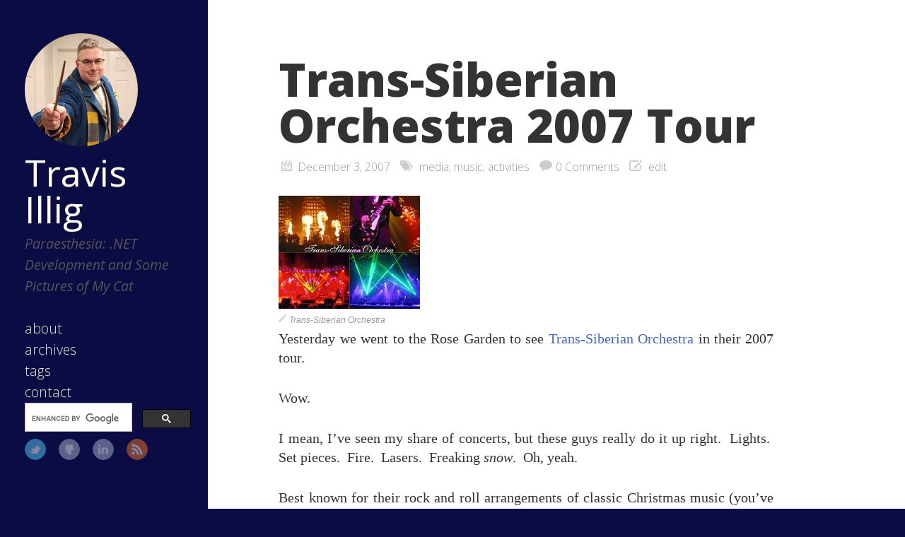

--- FILE ---
content_type: text/html; charset=utf-8
request_url: https://www.paraesthesia.com/archive/2007/12/03/trans-siberian-orchestra-2007-tour.aspx/
body_size: 3699
content:
<!DOCTYPE html>

<html>

<head>
	<meta charset="utf-8">
	<meta property="og:locale" content="en_US">
	<meta property="og:type" content="website" />
	<meta property="og:site_name" content="Travis Illig">
	<meta name="twitter:card" content="summary">
	<meta name="twitter:creator" content="@tillig">
	<meta name="twitter:site" content="@tillig">
	<title>Trans-Siberian Orchestra 2007 Tour</title>
	<meta property="og:title" content="Trans-Siberian Orchestra 2007 Tour">
	<meta name="description" content="Travis Illig's blog about .NET development and personal interests.">
	<meta property="og:description" content="Travis Illig's blog about .NET development and personal interests.">
	
	<meta name="twitter:url" content="https://www.paraesthesia.com/archive/2007/12/03/trans-siberian-orchestra-2007-tour.aspx/">
	<meta property="og:url" content="https://www.paraesthesia.com/archive/2007/12/03/trans-siberian-orchestra-2007-tour.aspx/">
	<link rel="search" type="application/opensearchdescription+xml" href="/opensearch.xml" title="Search Paraesthesia">
	<meta property="og:image" content="https://s.gravatar.com/avatar/5b473ad19f5781cd5f17a65a670f3b37?s=200">
	<meta name="HandheldFriendly" content="True">
	<meta name="MobileOptimized" content="320">
	<meta name="viewport" content="width=device-width, initial-scale=1">
	<link href="https://feeds.feedburner.com/Paraesthesia" rel="alternate" title="Travis Illig" type="application/atom+xml">
	<link rel="canonical" href="https://www.paraesthesia.com/archive/2007/12/03/trans-siberian-orchestra-2007-tour.aspx/">
	<!--[if lt IE 9]><script src="//html5shiv.googlecode.com/svn/trunk/html5.js"></script><![endif]-->
	<link href='//fonts.googleapis.com/css?family=Open+Sans:300,400,400italic,600,700,800' rel='stylesheet' type='text/css'>
	<link href="/favicon.ico" rel="shortcut icon">
	<link href="/css/screen.css" rel="stylesheet" media="screen, projection" type="text/css">
	<link href="/css/code.css" rel="stylesheet" type="text/css">
	<script src="//ajax.googleapis.com/ajax/libs/jquery/3.1.1/jquery.min.js"></script>
	<script src="/js/slash.js" async></script>
	<script async src="https://www.googletagmanager.com/gtag/js?id=G-9CWZL1Q884"></script>
<script>
    window.dataLayer = window.dataLayer || [];
    function gtag() { dataLayer.push(arguments); }
    gtag('js', new Date());
    gtag('config', 'G-9CWZL1Q884');
</script>

</head>


<body>
	<div class="container">
		<div class="left-col">
			<div class="intrude-less">
				<header id="header" class="inner"><div class="profilepic">
	
	<img src="https://s.gravatar.com/avatar/5b473ad19f5781cd5f17a65a670f3b37?s=160" alt="Profile Picture" style="width: 160px;" />
	
</div>
<hgroup>
  <h1><a href="/">Travis Illig</a></h1>
  
    <h2>Paraesthesia: .NET Development and Some Pictures of My Cat</h2>
  
</hgroup>
<nav id="main-nav"><ul class="main-navigation">
  <li><a href="/about/">about</a></li>
  <li><a href="/archive">archives</a></li>
  <li><a href="/tags">tags</a></li>
  <li><a href="https://github.com/tillig/tillig.github.io/issues/new">contact</a></li>
</ul>
<div id="searchbox" class="gcse-searchbox-only">
Loading...
</div>


</nav>
<nav id="sub-nav">
	<div class="social">
		
		
			<a class="twitter" href="https://twitter.com/tillig" title="Twitter">Twitter</a>
		
		
			<a class="github" href="https://github.com/tillig" title="GitHub">GitHub</a>
		
		
			<a class="linkedin" href="https://www.linkedin.com/in/tillig" title="LinkedIn">LinkedIn</a>
		
		
			<a class="rss" href="https://feeds.feedburner.com/Paraesthesia" title="RSS">RSS</a>
		
	</div>
</nav>
</header>
			</div>
		</div>
		<div class="mid-col">
			<div class="mid-col-container">
				<div id="content" class="inner"><article class="post" itemscope itemtype="http://schema.org/BlogPosting">
	<h1 class="title" itemprop="name">Trans-Siberian Orchestra 2007 Tour</h1>
	<div class="meta">
	<span class="date">



<time datetime="2007-12-03T00:00:00+00:00"  itemprop="datePublished">December  3, 2007</time></span>
	<span class="tags">
<a href="/tag#media" title="media">media</a>, 

<a href="/tag#music" title="music">music</a>, 

<a href="/tag#activities" title="activities">activities</a>


</span>
	
		

<span class="comments"><a href="#disqus_thread" data-disqus-identifier="1313">comments</a></span>

	
	<span class="edit">

<a href="https://github.com/tillig/tillig.github.io/edit/master/_posts/archived/2007-12-03-trans-siberian-orchestra-2007-tour.aspx.md">edit</a>
</span>
</div>

	<div class="entry-content" itemprop="articleBody">
	<p><a href="http://www.trans-siberian.com"><img src="https://www.paraesthesia.com/images/20071203transsiberian.jpg" alt="Trans-Siberian
Orchestra" /></a>Yesterday
we went to the Rose Garden to see <a href="http://www.trans-siberian.com">Trans-Siberian
Orchestra</a> in their 2007 tour.</p>

<p>Wow.</p>

<p>I mean, I’ve seen my share of concerts, but these guys really do it up
right.  Lights.  Set pieces.  Fire.  Lasers.  Freaking <em>snow</em>.  Oh,
yeah.</p>

<p>Best known for their rock and roll arrangements of classic Christmas
music (you’ve most likely heard <a href="http://www.amazon.com/gp/product/B000002JX6?ie=UTF8&amp;tag=mhsvortex&amp;linkCode=as2&amp;camp=1789&amp;creative=9325&amp;creativeASIN=B000002JX6">“Christmas Eve/Sarajevo
12/24”</a>),
TSO puts on a really awesome two-part show.</p>

<p>The first part of the show is their Christmas fare.  They use their
music to tell the story of an angel crossing the world looking for
something that represents Christmas.  Some of the music is the
well-known stuff you’ve heard on the radio and some of it is original
music and lyrics.  I won’t lie; I’m not as into the original stuff as I
am with the updated arrangements on old standards, but it’s all really
well done and the story is told very well.</p>

<p>The second part of the show is what they refer to as “play time.”  They
break away from Christmas music and play other pieces, mainly rock and
roll arrangements of other classical tunes.</p>

<p>Let me tell you something:  You have never heard “O Fortuna” or
Beethoven’s Fifth until you’ve heard them <a href="http://www.amazon.com/gp/product/B00004S7LI?ie=UTF8&amp;tag=mhsvortex&amp;linkCode=as2&amp;camp=1789&amp;creative=9325&amp;creativeASIN=B00004S7LI">done by Trans-Siberian
Orchestra</a>.
The standard arrangements are, of course, classics, but the TSO versions
are <em>invigorating</em>.  Life gets brought back to these pieces in a way
it’s hard to describe.</p>

<p>What really made the show is that you could tell every one of the
performers lives to do this.  They looked like they were having the time
of their lives up there on stage, making music, having fun.  You
wouldn’t imagine you could rock a violin, but <a href="http://www.annaphoebe.com/">Anna Phoebe, their
violinist, does it</a>.  Duelling electric
guitarists show each other up on stage, the loser slumping his shoulders
and pouting his way off stage.  A medley of fast-and-furious piano solos
ends up with Vince Guaraldi’s “Linus and Lucy.”  Heads bang, hair is
flipped, musicians charge through the audience.  The energy is high and
every single one of the performers is almost literally glowing with the
fun they’re having.</p>

<p>It’s a hell of a show.</p>

<p>If you get a chance to check them out, definitely do.  The music on CD
is good, but it’s nothing compared to the live production.  I’ll be
there again next year, no question about it.</p>

	</div>

</article>


	<div class="share">
	<div class="addthis_toolbox addthis_default_style ">
	
	<a class="addthis_button_tweet"></a>
	
	<a class="addthis_counter addthis_pill_style"></a>
	</div>
  <script type="text/javascript" src="https://s7.addthis.com/js/250/addthis_widget.js#pubid="></script>
</div>



<div id="page-navigation">
        <div class="previous">
        
                <a href="/archive/2007/11/30/linked-windows-live-ids-and-email-address-verification.aspx/" title="Previous Post:
Linked Windows Live IDs and Email Address Verification">&laquo; Linked Windows Live IDs and Email Address Verification</a>
        
        </div>

        <div class="next">
        
               <a href="/archive/2007/12/03/tree-eaten-couch-peed.aspx/" title="next Post:
Tree Eaten, Couch Peed">Tree Eaten, Couch Peed &raquo; </a>
        
        </div>
</div>


<section id="comment">
    <h1 class="title">Comments</h1>
    <div id="disqus_thread" aria-live="polite"><noscript>Please enable JavaScript to view the <a href="https://disqus.com/?ref_noscript">comments powered by Disqus.</a></noscript>
</div>
</section>

</div>
			</div>
			<footer id="footer" class="inner"><p>
  Copyright &copy; 2025 - Travis Illig Blog content licensed under the Creative Commons <a href="https://creativecommons.org/licenses/by/2.5/">CC BY 2.5</a> | As an Amazon Associate I earn from qualifying purchases.
</p>

  

<script type="text/javascript">
      var disqus_shortname = 'paraesthesia';
      
        
        // var disqus_developer = 1;
        var disqus_identifier = '1313';
        var disqus_url = 'https://www.paraesthesia.com/archive/2007/12/03/trans-siberian-orchestra-2007-tour.aspx/';
        var disqus_script = 'embed.js';
      
    (function () {
    
      var embedScript = document.createElement('script');
      embedScript.type = 'text/javascript';
      embedScript.async = true;
      embedScript.src = 'https://' + disqus_shortname + '.disqus.com/embed.js';
      (document.getElementsByTagName('head')[0] || document.getElementsByTagName('body')[0]).appendChild(embedScript);
    
      var countScript = document.createElement('script');
      countScript.type = 'text/javascript';
      countScript.async = true;
      countScript.src = 'https://' + disqus_shortname + '.disqus.com/count.js';
      (document.getElementsByTagName('head')[0] || document.getElementsByTagName('body')[0]).appendChild(countScript);
    }());
</script>



  <script type="text/javascript">
    (function(){
      var twitterWidgets = document.createElement('script');
      twitterWidgets.type = 'text/javascript';
      twitterWidgets.async = true;
      twitterWidgets.src = '//platform.twitter.com/widgets.js';
      document.getElementsByTagName('head')[0].appendChild(twitterWidgets);
    })();
  </script>


</footer>
		</div>
	</div>
<script async src="//cse.google.com/cse.js?cx=004389900776703329383:u0qlz8kixay"></script>
<script async src="//platform.twitter.com/widgets.js" charset="utf-8"></script>

</body>
</html>


--- FILE ---
content_type: text/css; charset=utf-8
request_url: https://www.paraesthesia.com/css/screen.css
body_size: 3326
content:
@font-face {
    font-family: 'FontAwesome';
    src: url("/font/fontawesome-webfont.eot");
    src: url("/font/fontawesome-webfont.eot?#iefix") format("embedded-opentype"),url("/font/fontawesome-webfont.woff") format("woff"),url("/font/fontawesome-webfont.ttf") format("truetype"),url("/font/fontawesome-webfont.svgz#FontAwesomeRegular") format("svg"),url("/font/fontawesome-webfont.svg#FontAwesomeRegular") format("svg");
    font-weight: normal;
    font-style: normal;
}
* {
    margin: 0;
    padding: 0;
}
html { height: 100% }
body {
    height: 100%;
    color: #333;
    font-family: Georgia,Cambria,"Times New Roman",Times,serif;
    font-weight: 300;
    font-size: 13px;
    background: #0C0C45;
}
@media screen and (max-width: 1040px) {
    body { margin: 0 20px }
}
@media screen and (max-width: 600px) {
    body { font-size: 13px }
}
h1 { font-size: 1.8em }
h2 { font-size: 1.5em }
h3 { font-size: 1.3em }
a {
    text-decoration: none;
    outline-width: 0;
    color: #4466c5;
}
code {
    display: inline-block;
    text-align: left;
    background-color: #e0e0e0;
}
.alignleft { float: left }
.alignright { float: right }
.clearfix { *zoom: 1 }
.clearfix:after {
    content: "";
    display: table;
    clear: both;
}
.inner {
    width: 1000px;
    margin: 0 auto;
}
@media screen and (max-width: 1040px) {
    .inner { width: 100% }
}
.pullquote-right:before,
.pullquote-left:before {
    padding: 0;
    border: none;
    content: attr(data-pullquote);
    float: right;
    width: 45%;
    margin: .5em 0 1em 1.5em;
    position: relative;
    top: 7px;
    font-size: 1.4em;
    line-height: 1.45em;
}
.pullquote-left:before {
    float: left;
    margin: .5em 1.5em 1em 0;
}
#header {
    height: 30px;
    padding: 30px 0;
    border-bottom: 1px solid #ddd;
    line-height: 30px;
}
@media screen and (max-width: 1040px) {
    #header {
        height: auto;
        position: relative;
        padding-bottom: 10px;
    }
}
#header a {
    color: #ddd;
    -webkit-transition: color 0.3s;
    -moz-transition: color 0.3s;
    -o-transition: color 0.3s;
    transition: color 0.3s;
}
#header a:hover { color: #258fb8 }
#header h1 {
    font-family: "Open Sans";
    font-weight: 400;
    font-size: 4em;
    line-height: 1.0;
    float: left;
    width: 100%;
    margin-bottom: 8px;
}
@media screen and (max-width: 1040px) {
    #header h1 { float: none }
}
#header h1 a {
    color: #fff;
    display: block;
    margin: auto;
    max-width: 210px;
    margin: 0;
}
@media screen and (max-width: 600px) {
    #header h1 a { margin: auto }
}
#header h2 {
    font-family: "Open Sans";
    font-style: italic;
    font-weight: 400;
}
#main-nav {
    font-family: "Open Sans";
    float: left;
    margin-left: 30px;
}
@media screen and (max-width: 1040px) {
    #main-nav {
        float: none;
        margin-left: 0;
        margin-top: 15px;
    }
}
@media screen and (max-width: 600px) {
    #main-nav>ul { display: none }
}
#main-nav>ul>li {
    margin-left: 50px;
    display: -moz-inline-stack;
    display: inline-block;
    vertical-align: middle;
    *vertical-align: auto;
    zoom: 1;
    *display: inline;
}
@media screen and (max-width: 1040px) {
    #main-nav>ul>li {
        margin-left: 0;
        margin-right: 50px;
    }
    #main-nav>ul>li:last-of-type { margin-right: 0 }
}
#main-nav>ul>li:hover>a { color: #258fb8 }
#main-nav>ul>li>a {
    padding: 38px 0;
    margin-top: -38px;
}
#main-nav>ul>li>a:after {
    content: "\f078";
    color: #ccc;
    font: 12px FontAwesome;
    padding-left: 10px;
}
#main-nav>ul>li>a:only-child:after { content: "" }
@media screen and (max-width: 1040px) {
    #main-nav>ul>li>a { padding: 18px 0 }
}
@media screen and (max-width: 1040px) {
    #main-nav>ul ul { top: 40px }
}
@media screen and (max-width: 1040px) {
    #sub-nav {
        position: absolute;
        top: 30px;
        right: 0;
    }
}
@media screen and (max-width: 600px) {
    #sub-nav { display: none }
}
#sub-nav .social {
    float: left;
    margin-right: 15px;
}
@media screen and (max-width: 1040px) {
    #sub-nav .social {
        float: none;
        margin-right: 0;
    }
    #sub-nav .social a:last-of-type { margin-right: 0 }
}
#sub-nav .social a {
    -webkit-border-radius: 50%;
    -moz-border-radius: 50%;
    -ms-border-radius: 50%;
    -o-border-radius: 50%;
    border-radius: 50%;
    display: -moz-inline-stack;
    display: inline-block;
    vertical-align: middle;
    *vertical-align: auto;
    zoom: 1;
    *display: inline;
    text-indent: -9999px;
    margin: 0 15px 15px 0;
    opacity: 0.5;
    width: 28px;
    height: 28px;
    -webkit-transition: 0.3s;
    -moz-transition: 0.3s;
    -o-transition: 0.3s;
    transition: 0.3s;
}
#sub-nav .social a:hover { opacity: 1 }
#sub-nav .social a.twitter {
    background: url('/images/social/twitter.png?1385702818') center no-repeat #55cff8;
    border: 1px solid #55CFF8;
}
#sub-nav .social a.twitter:hover { border: 1px solid #24c1f6 }
#sub-nav .social a.github {
    background: url('/images/social/github.png?1385702818') center no-repeat #afb6ca;
    border: 1px solid #afb6ca;
}
#sub-nav .social a.github:hover { border: 1px solid #909ab6 }
#sub-nav .social a.rss {
    background: url('/images/social/rss.png?1385702818') center no-repeat #ef7522;
    border: 1px solid #EF7522;
}
#sub-nav .social a.rss:hover { border: 1px solid #cf5d0f }
#sub-nav .social a.linkedin {
    background: url('/images/social/linkedin.png?1385702818') center no-repeat #afb6ca;
    border: 1px solid #afb6ca;
}
#sub-nav .social a.linkedin:hover { border: 1px solid #909ab6 }
#sub-nav .social a.google {
    background: url('/images/social/google.png?1385702818') center no-repeat #afb6ca;
    border: 1px solid #afb6ca;
}
#sub-nav .social a.google:hover { border: 1px solid #909ab6 }
#pagenavi {
    padding: 20px 0;
    height: 20px;
    line-height: 20px;
    position: relative;
    border-top: 1px solid #fff;
    border-bottom: 1px solid #ddd;
}
#pagenavi a:hover { text-decoration: underline }
#pagenavi .prev,
#pagenavi .next { position: absolute }
#pagenavi .prev {
    padding-left: 30px;
    left: 0;
}
#pagenavi .prev:before {
    content: "\f060";
    font: 1.3em FontAwesome;
    position: absolute;
    left: 0;
}
#pagenavi .next {
    padding-right: 30px;
    right: 0;
}
#pagenavi .next:before {
    content: "\f061";
    font: 1.3em FontAwesome;
    position: absolute;
    right: 0;
}
#pagenavi .center {
    text-align: center;
    width: 100%;
    display: block;
}
@media screen and (max-width: 400px) {
    #pagenavi .center { display: none }
}
article {
    border-bottom: 1px solid #ddd;
    border-top: 1px solid #fff;
    padding: 30px 0;
    position: relative;
}
@media screen and (max-width: 800px) {
    article { padding-bottom: 15px }
}
@media screen and (max-width: 600px) {
    article { padding: 15px 0 }
}
article h1.title {
    font-weight: 300;
    line-height: 35px;
    margin-bottom: 20px;
}
article h1.title a { color: #666 }
article .entry-content {
    line-height: 2;
    text-align: justify;
}
article .entry-content a:hover { text-decoration: underline }
article .entry-content .more-link {
    display: block;
    margin-top: 16px;
    padding-left: 30px;
    position: relative;
}
article .entry-content p,
article .entry-content blockquote,
article .entry-content ul,
article .entry-content ol,
article .entry-content dl,
article .entry-content table,
article .entry-content iframe,
article .entry-content h1,
article .entry-content h2,
article .entry-content h3,
article .entry-content h4,
article .entry-content h5,
article .entry-content h6,
article .entry-content .video-container { margin-top: 10px }
article .entry-content ul,
article .entry-content ol,
article .entry-content dl { margin-left: 20px }
article .entry-content ul ul,
article .entry-content ul ol,
article .entry-content ul dl,
article .entry-content ol ul,
article .entry-content ol ol,
article .entry-content ol dl,
article .entry-content dl ul,
article .entry-content dl ol,
article .entry-content dl dl { margin-top: 0 }
article .entry-content strong { font-weight: bold }
article .entry-content em { font-style: italic }
article .entry-content p { margin-top: 10px }
article .entry-content h2,
article .entry-content h3 {
    font-weight: 300;
    border-bottom: 1px solid #ddd;
    position: relative;
}
article .entry-content h2:before {
    content: "";
    position: absolute;
    bottom: -2px;
    border-bottom: 1px solid #fff;
    width: 100%;
}
article .entry-content img,
article .entry-content video {
    max-width: 100%;
    height: auto;
}
article .entry-content blockquote {
    background: #ddd;
    border-left: 5px solid #ccc;
    padding: 15px 20px;
    margin-top: 10px;
}
article .entry-content blockquote>p:first-of-type { margin-top: 0 }
article .entry-content iframe { border: none }
article .entry-content table {
    background: #fff;
    border: 1px solid #ccc;
    border-spacing: 0;
    border-collapse: collapse;
    margin-top: 10px;
}
article .entry-content h2+h3 { margin-top: 30px; font-size: 22px; }
article .entry-content table td,
article .entry-content table th {
    font-family: helvetica, arial, san-serif;
    padding: 6px 10px;
    border: solid 1px #999;
    margin: 0;
}
article .entry-content table th {
    background: #ddd;
    padding: 0 15px;
}
article .entry-content table tr:nth-of-type(2n) { background: #f9f9f9 }
article .entry-content .caption {
    display: block;
    font-style: italic;
    font-size: 0.6em;
    font-family: helvetica, arial, san-serif;
    color: #999;
    padding-left: 15px;
    position: relative;
    margin-top: -5px;
}
article .entry-content .caption:before {
    content: "\f040";
    color: #ccc;
    font: 1.3em FontAwesome;
    line-height: 1.6em;
    position: absolute;
    left: 0;
}
article .entry-content .video-container {
    position: relative;
    padding-bottom: 56.25%;
    padding-top: 30px;
    height: 0;
    overflow: hidden;
}
article .entry-content .video-container iframe,
article .entry-content .video-container object,
article .entry-content .video-container embed {
    position: absolute;
    top: 0;
    left: 0;
    width: 100%;
    height: 100%;
    margin-top: 0;
}
.share {
    padding: 15px 0;
    border-top: 1px solid #fff;
    border-bottom: 1px solid #ddd;
}
.post h1.title,
.post .entry-content { margin-bottom: 0 }
@media screen and (max-width: 800px) {
    .post h1.title,
    .post .entry-content { margin-left: 0 }
}
.meta {
    margin-left: 4px;
    color: #999;
}
.meta a {
    color: #999;
    -webkit-transition: 0.3s;
    -moz-transition: 0.3s;
    -o-transition: 0.3s;
    transition: 0.3s;
}
.meta a:hover { color: #666 }
.meta .date,
.meta .tags,
.meta .comments,
.meta .edit { padding-right: 10px }
.meta .date:before,
.meta .tags:before,
.meta .comments:before,
.meta .edit:before {
    color: #ccc;
    font: 1.3em FontAwesome;
    left: 0;
    margin-right: 5px;
}
@media screen and (max-width: 800px) {
    .meta .date,
    .meta .tags,
    .meta .comments,
    .meta .edit {
        display: -moz-inline-stack;
        display: inline-block;
        vertical-align: middle;
        *vertical-align: auto;
        zoom: 1;
        *display: inline;
        margin-right: 30px;
    }
}
.meta .date:before { content: "\f073" }
.meta .tags:before { content: "\f02c" }
.meta .comments:before { content: "\f075" }
.meta .edit:before { content: "\f044" }
#content article .entry-content .archives { font-family: "Open Sans" }
#content article .entry-content .archives .year { font-size: 1.1em }
#content article .entry-content .archives h3.title {
    display: inline-block;
    font-size: 0.9em;
    font-weight: 400;
}
#content article .entry-content .archives ul {
    padding: 20px;
    margin-left: 30px;
}
#content article .entry-content .archives ul li div.meta {
    display: inline-block;
    font-size: 0.6em;
    font-weight: 300;
}
#content article .entry-content .archives ul li div.meta span.date,
#content article .entry-content .archives ul li div.meta span.edit { display: none }
#comment {
    padding: 30px 0;
    border-top: 1px solid #fff;
    border-bottom: 1px solid #ddd;
}
#comment h1.title {
    font-size: 25px;
    font-weight: 300;
    line-height: 35px;
    margin-bottom: 20px;
}
footer {
    border-top: 1px solid #fff;
    font-size: 0.9em;
    font-family: calibri, arial, helvetica, san-serif;
    text-align: left;
    max-width: 800px;
    padding: 20px;
}
::selection,
::-moz-selection,
::-webkit-selection { background-color: #4466c5;color:#2d3339 }
h2, h3 { color: #555 }
#header { height: auto;border-bottom:none }
#header .subtitle { color: #999;font-style:italic }
#header #sub-nav { float: none;position:relative }
#header #sub-nav .social { float: none }
#header h1 { float: none }
#header #main-nav { float: none;margin-left:0px }
#header #main-nav ul li { margin-left: 0px;display:block }
#header #main-nav ul li a { padding: 0px 0px }
.left-col,
ul li a { -webkit-transition: all .2s ease-in;-moz-transition:all .2s ease-in;-o-transition:all .2s ease-in;-ms-transition:all .2s ease-in;transition:all .2s ease-in; }
.container { position: relative;min-height:100% }
.container .mid-col { position: absolute;right:0;min-height:100%;width:77%;background:#fff }
.container .mid-col #banner { width: 100% }
.container .mid-col #banner small { margin-right: 70px }
.container .mid-col footer.inner { text-align: center;margin:0px 70px 0px 40px;width:auto }
.container .mid-col .mid-col-container { padding: 0px 70px 0px 100px;max-width:700px }
#content { width: 100% }
#content article { border-top: none;padding:80px 0px }
#content article .title { margin-left: 0px;font-size:4em;font-weight:800;line-height:1em }
#content article.single-post .title { text-align: center;text-decoration:underline }
#content article .entry-content { margin-left: 0px;line-height:1.4em;font-size:1.5em }
#content article .entry-content p { margin-top: 30px }
#content article .entry-content h2 + p,
#content article .entry-content h3 + p
{ margin-top: 10px }
#content article .entry-content .github-widget p { margin-top: 0px }
#content article .entry-content .more-link:before { line-height: 1.2em }
#content article .entry-content .more-link { padding-left: 0px }
#content article .entry-content h1,
#content article .entry-content h2,
#content article .entry-content h3,
#content article .entry-content h4,
#content article .entry-content h5,
#content article .entry-content h6
{ text-align: left;margin-top:30px }
#content article .entry-content h2 { font-size: 1.3em;margin-top:30px;font-weight:bold }
#content article .entry-content h2::before { border-bottom: none }
#content article .entry-content h3 { font-size: 1.2em;margin-top:30px;font-weight:bold }
#content article .entry-content blockquote { border-left: 5px solid #4466c5;background:#F7F7F7 }
#content article .entry-content blockquote p { margin-top: 0px }
#content article .entry-content table { line-height: 1.2em }
#content article .entry-content table td { text-align: left }
#content article .meta { color: #999;font-family:"Open Sans";font-weight:100;font-size:1.2em }
#content article .meta .date { display: inline }
#content article h1.title { font-family: "Open Sans";font-weight:800;font-size:5em;padding-bottom:15px; }
#content article h1.title a { color: #333;-webkit-transition:color 0.3s;-moz-transition:color 0.3s;-o-transition:color 0.3s;transition:color 0.3s }
#content div.archives h1.title { font-size: 3em }
.container .mid-col footer { width: 100% }
.left-col { width: 23%;position:fixed;height:100%;overflow-y:auto; }
.left-col .intrude-less { width: 80% }
.left-col #header { width: 100%;padding:20% 0% 0% 15% }
.left-col #header #main-nav { margin-top: 30px;font-size:1.5em }
.left-col #header .profilepic img { border-radius: 50%;-moz-border-radius:50%;-webkit-border-radius:50% }
.left-col #header a { text-shadow: 0 1px #333 }
.left-col #header #sub-nav { margin-top: 10px }
.left-col #header #sub-nav .social { margin-bottom: 10px }
.archives .title { font-size: 1.2em }
.archives article .meta { line-height: 1.5em;margin-top:0 }
.archives article .meta span::before { padding-right: 0 }
@media screen and (max-width: 1040px) {
    body { margin: 0 0 }
}
@media screen and (max-width: 700px) {
    .container .credit-box { display: none }
    .left-col {
        position: relative;
        width: 100%;
    }
    .left-col .intrude-less { margin: auto auto }
    .left-col #header {
        padding: 40px 0px;
        text-align: center;
    }
    .left-col #header #sub-nav { display: block }
    .left-col #header #main-nav ul { display: block }
    .left-col #header #main-nav ul li {
        display: inline;
        margin-right: 10px;
    }
    .container .mid-col {
        float: none;
        width: 100%;
    }
    .container .mid-col .mid-col-container { padding: 15px 15px; overflow: hidden; }
    #content article { padding-top: 15px}
    #content article .meta { float: none }
    #content article h1.title { font-weight: 700; font-size:2em; overflow: hidden; }
    #content article .meta span { display: block; font-size: 0.9em; }
    #content article .meta span.edit { display: none }
    #content article .meta span.comments { display: none }
    #content article h1.title { overflow: hidden; }
    #content article pre code { word-wrap:break-word;}
    #content article .entry-content { font-size:1.3em; }
}
#feedburner-count { position: absolute;top:0;right:0;clip:rect(4px, 85px, 15px, 4px) }
article table.matrix td,
article table.matrix th { font-size: 0.7em;font-family:'Trebuchet MS','Lucida Sans Unicode','Lucida Grande','Lucida',Arial,Verdana,sans-serif }
article table.matrix pre.csharpcode { border: none;font-size:1.1em }
article table.matrix td { background-color: #fff }
article table.matrix th { background-color: #ffd }
ul.categories { font-family: "Open Sans" }
ul.categories span.size { font-size: 0.7em }
a:hover { -webkit-transition: color 0.3s;-moz-transition:color 0.3s;-o-transition:color 0.3s;transition:color 0.3s;color:#4466c5 }
#content article h1.title a:hover,
.left-col a:hover { color: #4466c5 }
#page-navigation {
    font-family: arial;
    width: 100%;
}
#page-navigation div { display: inline-block }
#page-navigation div.next { float: right }

dialog {
 font-size: 1.2em;
}
dt {
 text-transform: uppercase;
 text-align: left;
 margin-top: 1.6em;
}
dd {
 margin-left: 7.2em;
}
